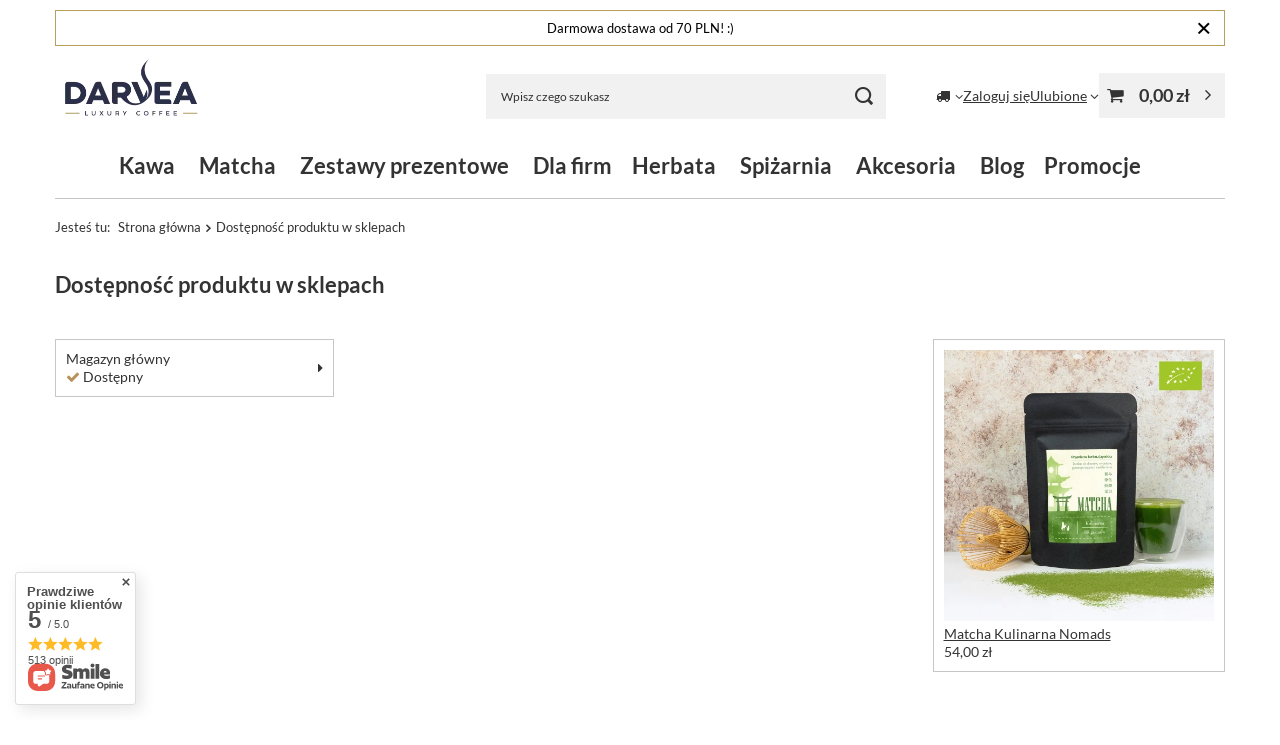

--- FILE ---
content_type: text/css
request_url: https://darvea.pl/data/designs/638f0ba87e3f58.72692039_39/gfx/pol/custom.css.gzip?r=1767608975
body_size: 666
content:
.hotspot .product__icon {
    background: transparent !important;
}

/*Ustawienie na blogu interlinii itp*/
.blog-item_sub p {
   line-height: 1.5;
   font-size: 1.4em;
                }
                
   .longdescription p {
   line-height: 1.5;
   font-size: 1.4em;
                }
                
#main_cms > div > div:nth-child(3) > h1 > span {
    font-family: 'Lato', sans-serif !important;
}        



                
/*Ustawienie formatowania H2*/             
.longdescription h2 {
   line-height: 1.1;
   font-size: 2.0em;
   font-family: "headline_custom","Arial",sans-serif;
                }
  
   /*Ustawienie pod regulamin 
  .text_menu__txt_sub pb-4 cm ol li {    line-height: 1.5;
   font-size: 1.4em}5.04.2024*/ 
  
  
 /*Ustawienie nagłówka H2 w produktach*/ 
.cm h3
 {
 
   font-size: 1.53em;
   font-family: "headline_custom","Arial",sans-serif;
                }
                
                

  
 
._ae_desc h1
{
   font-family: "headline_custom","Arial",sans-serif;
   font-size: 1.6em;
                }

 
/*.product__name {*/
/*   line-height: 2;*/
/*   font-size: 3.2em      */
/*                }*/


/*Ustawienie nagłówka menu*/
header .navbar-nav {
   font-family: "headline_custom", "Lato", sans-serif;
   font-size: 1.6em;
   
   /* To wyśrodkuje menu */
   width: 100%; 
   justify-content: center; 
   
   /* To zmieni odmianę pisma (wagę) */
   font-weight: 700; /* 400 to normalny, 700 to pogrubiony (bold), 600 to pół-gruby */
   
   /* Opcjonalnie: wysokość linii (wpływa na wysokość paska menu) 
   line-height: 2; */
}

@media (max-width: 757px){
    div#blog-item ._ae_desc div, #news_item ._ae_desc div, #Text ._ae_desc div, #projector_longdescription div {
        flex-direction: column;
        width: 100% !important;
    }

}

.basketRabates__wrapper.--rebatesLocal {
    display: none;
}